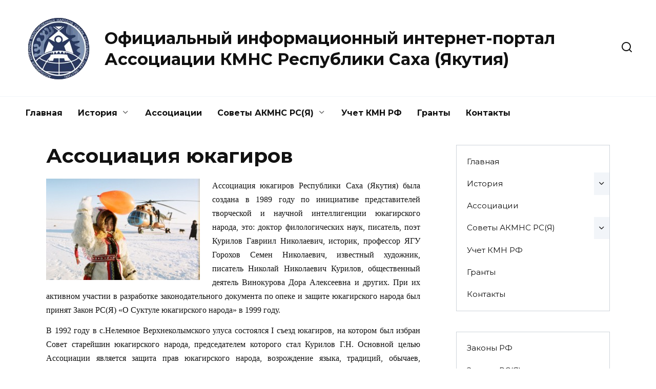

--- FILE ---
content_type: text/html; charset=UTF-8
request_url: http://yakutiakmns.org/associaciya-yukagirov
body_size: 37312
content:
<!doctype html>
<html lang="ru-RU">
<head>
	<meta charset="UTF-8">
	<meta name="viewport" content="width=device-width, initial-scale=1">

	<title>Ассоциация юкагиров &#8211; Официальный информационный интернет-портал Ассоциации КМНС Республики Саха (Якутия)</title>
<link rel='dns-prefetch' href='//fonts.googleapis.com' />
<link rel='dns-prefetch' href='//s.w.org' />
		<script type="text/javascript">
			window._wpemojiSettings = {"baseUrl":"https:\/\/s.w.org\/images\/core\/emoji\/11.2.0\/72x72\/","ext":".png","svgUrl":"https:\/\/s.w.org\/images\/core\/emoji\/11.2.0\/svg\/","svgExt":".svg","source":{"concatemoji":"http:\/\/yakutiakmns.org\/wp-includes\/js\/wp-emoji-release.min.js?ver=5.1"}};
			!function(a,b,c){function d(a,b){var c=String.fromCharCode;l.clearRect(0,0,k.width,k.height),l.fillText(c.apply(this,a),0,0);var d=k.toDataURL();l.clearRect(0,0,k.width,k.height),l.fillText(c.apply(this,b),0,0);var e=k.toDataURL();return d===e}function e(a){var b;if(!l||!l.fillText)return!1;switch(l.textBaseline="top",l.font="600 32px Arial",a){case"flag":return!(b=d([55356,56826,55356,56819],[55356,56826,8203,55356,56819]))&&(b=d([55356,57332,56128,56423,56128,56418,56128,56421,56128,56430,56128,56423,56128,56447],[55356,57332,8203,56128,56423,8203,56128,56418,8203,56128,56421,8203,56128,56430,8203,56128,56423,8203,56128,56447]),!b);case"emoji":return b=d([55358,56760,9792,65039],[55358,56760,8203,9792,65039]),!b}return!1}function f(a){var c=b.createElement("script");c.src=a,c.defer=c.type="text/javascript",b.getElementsByTagName("head")[0].appendChild(c)}var g,h,i,j,k=b.createElement("canvas"),l=k.getContext&&k.getContext("2d");for(j=Array("flag","emoji"),c.supports={everything:!0,everythingExceptFlag:!0},i=0;i<j.length;i++)c.supports[j[i]]=e(j[i]),c.supports.everything=c.supports.everything&&c.supports[j[i]],"flag"!==j[i]&&(c.supports.everythingExceptFlag=c.supports.everythingExceptFlag&&c.supports[j[i]]);c.supports.everythingExceptFlag=c.supports.everythingExceptFlag&&!c.supports.flag,c.DOMReady=!1,c.readyCallback=function(){c.DOMReady=!0},c.supports.everything||(h=function(){c.readyCallback()},b.addEventListener?(b.addEventListener("DOMContentLoaded",h,!1),a.addEventListener("load",h,!1)):(a.attachEvent("onload",h),b.attachEvent("onreadystatechange",function(){"complete"===b.readyState&&c.readyCallback()})),g=c.source||{},g.concatemoji?f(g.concatemoji):g.wpemoji&&g.twemoji&&(f(g.twemoji),f(g.wpemoji)))}(window,document,window._wpemojiSettings);
		</script>
		<style type="text/css">
img.wp-smiley,
img.emoji {
	display: inline !important;
	border: none !important;
	box-shadow: none !important;
	height: 1em !important;
	width: 1em !important;
	margin: 0 .07em !important;
	vertical-align: -0.1em !important;
	background: none !important;
	padding: 0 !important;
}
</style>
	<link rel='stylesheet' id='wp-block-library-css'  href='http://yakutiakmns.org/wp-includes/css/dist/block-library/style.min.css?ver=5.1'  media='all' />
<link rel='stylesheet' id='wp-block-library-theme-css'  href='http://yakutiakmns.org/wp-includes/css/dist/block-library/theme.min.css?ver=5.1'  media='all' />
<link rel='stylesheet' id='poller_master_bootstrap_front_css-css'  href='http://yakutiakmns.org/wp-content/plugins/poller_master/assets/frontend/css/bootstrap.min.css?ver=5.1'  media='all' />
<link rel='stylesheet' id='poller_master_icheck_css-css'  href='http://yakutiakmns.org/wp-content/plugins/poller_master/assets/frontend/css/skins/all.css?ver=5.1'  media='all' />
<link rel='stylesheet' id='poller_master_style_front-css'  href='http://yakutiakmns.org/wp-content/plugins/poller_master/assets/frontend/css/poller_master_style_front.css?ver=5.1'  media='all' />
<link rel='stylesheet' id='google-fonts-css'  href='https://fonts.googleapis.com/css?family=Montserrat%3A400%2C400i%2C700&#038;subset=cyrillic&#038;display=swap&#038;ver=5.1'  media='all' />
<link rel='stylesheet' id='reboot-style-css'  href='http://yakutiakmns.org/wp-content/themes/reboot/assets/css/style.min.css?ver=1.5.4'  media='all' />
<script  src='http://yakutiakmns.org/wp-includes/js/jquery/jquery.js?ver=1.12.4'></script>
<script  src='http://yakutiakmns.org/wp-includes/js/jquery/jquery-migrate.min.js?ver=1.4.1'></script>
<link rel='https://api.w.org/' href='http://yakutiakmns.org/wp-json/' />
<link rel="EditURI" type="application/rsd+xml" title="RSD" href="http://yakutiakmns.org/xmlrpc.php?rsd" />
<link rel="wlwmanifest" type="application/wlwmanifest+xml" href="http://yakutiakmns.org/wp-includes/wlwmanifest.xml" /> 
<meta name="generator" content="WordPress 5.1" />
<link rel="canonical" href="http://yakutiakmns.org/associaciya-yukagirov" />
<link rel='shortlink' href='http://yakutiakmns.org/?p=48' />
<link rel="alternate" type="application/json+oembed" href="http://yakutiakmns.org/wp-json/oembed/1.0/embed?url=http%3A%2F%2Fyakutiakmns.org%2Fassociaciya-yukagirov" />
<link rel="alternate" type="text/xml+oembed" href="http://yakutiakmns.org/wp-json/oembed/1.0/embed?url=http%3A%2F%2Fyakutiakmns.org%2Fassociaciya-yukagirov&#038;format=xml" />
<script type="text/javascript">var ajaxurl = 'http://yakutiakmns.org/wp-admin/admin-ajax.php';</script><link rel="preload" href="http://yakutiakmns.org/wp-content/themes/reboot/assets/fonts/wpshop-core.ttf" as="font" crossorigin><script>var fixed_header = 'yes';</script><script>var fixed_main_menu = 'yes';</script>
    <style>.site-logotype{max-width:10000px}.site-logotype img{max-height:1000px}.post-card--grid, .post-card--grid .post-card__thumbnail, .post-card--grid .post-card__thumbnail img, .post-card--grid .post-card__thumbnail:before{border-radius: 6px}.site-footer{background-color:#0c3f49}</style>
<link rel="icon" href="http://yakutiakmns.org/wp-content/uploads/2025/03/cropped-logo-4-32x32.png" sizes="32x32" />
<link rel="icon" href="http://yakutiakmns.org/wp-content/uploads/2025/03/cropped-logo-4-192x192.png" sizes="192x192" />
<link rel="apple-touch-icon-precomposed" href="http://yakutiakmns.org/wp-content/uploads/2025/03/cropped-logo-4-180x180.png" />
<meta name="msapplication-TileImage" content="http://yakutiakmns.org/wp-content/uploads/2025/03/cropped-logo-4-270x270.png" />
    </head>

<body class="page-template-default page page-id-48 wp-embed-responsive sidebar-right">



<div id="page" class="site">
    <a class="skip-link screen-reader-text" href="#content"><!--noindex-->Перейти к содержанию<!--/noindex--></a>

    <div class="search-screen-overlay js-search-screen-overlay"></div>
    <div class="search-screen js-search-screen">
        
<form role="search" method="get" class="search-form" action="http://yakutiakmns.org/">
    <label>
        <span class="screen-reader-text"><!--noindex-->Search for:<!--/noindex--></span>
        <input type="search" class="search-field" placeholder="Поиск…" value="" name="s">
    </label>
    <button type="submit" class="search-submit"></button>
</form>    </div>

    

<header id="masthead" class="site-header full" itemscope itemtype="http://schema.org/WPHeader">
    <div class="site-header-inner full">

        <div class="humburger js-humburger"><span></span><span></span><span></span></div>

        
<div class="site-branding">

    <div class="site-logotype"><a href="http://yakutiakmns.org/"><img src="http://yakutiakmns.org/wp-content/uploads/2025/03/logo-4.png" width="138" height="149" alt="Официальный информационный интернет-портал Ассоциации КМНС Республики Саха (Якутия)"></a></div><div class="site-branding__body"><div class="site-title"><a href="http://yakutiakmns.org/">Официальный информационный интернет-портал Ассоциации КМНС Республики Саха (Якутия)</a></div></div></div><!-- .site-branding -->                <div class="header-search">
                    <span class="search-icon js-search-icon"></span>
                </div>
            
    </div>
</header><!-- #masthead -->

<div class="container header-separator"></div>

    
    
    <nav id="site-navigation" class="main-navigation full" itemscope itemtype="http://schema.org/SiteNavigationElement">
        <div class="main-navigation-inner full">
            <div class="menu-menyu1-container"><ul id="header_menu" class="menu"><li id="menu-item-4854" class="menu-item menu-item-type-custom menu-item-object-custom menu-item-home menu-item-4854"><a href="http://yakutiakmns.org">Главная</a></li>
<li id="menu-item-51" class="menu-item menu-item-type-post_type menu-item-object-page menu-item-has-children menu-item-51"><a href="http://yakutiakmns.org/istoriya">История</a>
<ul class="sub-menu">
	<li id="menu-item-20344" class="menu-item menu-item-type-post_type menu-item-object-page menu-item-20344"><a href="http://yakutiakmns.org/viii-sezd-akmns-rsya">VIII съезд АКМНС РС(Я)</a></li>
	<li id="menu-item-8836" class="menu-item menu-item-type-post_type menu-item-object-page menu-item-has-children menu-item-8836"><a href="http://yakutiakmns.org/vii-sezd-akmns-rsya">VII съезд АКМНС РС(Я)</a>
	<ul class="sub-menu">
		<li id="menu-item-8848" class="menu-item menu-item-type-post_type menu-item-object-page menu-item-8848"><a href="http://yakutiakmns.org/programma">Программа</a></li>
		<li id="menu-item-8846" class="menu-item menu-item-type-post_type menu-item-object-page menu-item-8846"><a href="http://yakutiakmns.org/dokumenty">Документы</a></li>
		<li id="menu-item-8847" class="menu-item menu-item-type-post_type menu-item-object-page menu-item-8847"><a href="http://yakutiakmns.org/novosti">Новости Съезда</a></li>
	</ul>
</li>
</ul>
</li>
<li id="menu-item-52" class="menu-item menu-item-type-post_type menu-item-object-page menu-item-52"><a href="http://yakutiakmns.org/struktura">Ассоциации</a></li>
<li id="menu-item-8839" class="menu-item menu-item-type-post_type menu-item-object-page menu-item-has-children menu-item-8839"><a href="http://yakutiakmns.org/sovety-akmns-rsya">Советы АКМНС РС(Я)</a>
<ul class="sub-menu">
	<li id="menu-item-54" class="menu-item menu-item-type-post_type menu-item-object-page menu-item-54"><a href="http://yakutiakmns.org/koordinacionnyj-sovet">Координационный совет</a></li>
	<li id="menu-item-4910" class="menu-item menu-item-type-post_type menu-item-object-page menu-item-4910"><a href="http://yakutiakmns.org/molodezhnyj-sovet">Молодежный совет</a></li>
</ul>
</li>
<li id="menu-item-15169" class="menu-item menu-item-type-post_type menu-item-object-page menu-item-15169"><a href="http://yakutiakmns.org/uchet-kmnss-i-dv-rf">Учет КМН РФ</a></li>
<li id="menu-item-13952" class="menu-item menu-item-type-post_type menu-item-object-page menu-item-13952"><a href="http://yakutiakmns.org/granty">Гранты</a></li>
<li id="menu-item-55" class="menu-item menu-item-type-post_type menu-item-object-page menu-item-55"><a href="http://yakutiakmns.org/kontakty">Контакты</a></li>
</ul></div>        </div>
    </nav><!-- #site-navigation -->

    

    <div class="mobile-menu-placeholder js-mobile-menu-placeholder"></div>
    
	
    <div id="content" class="site-content fixed">

        
        <div class="site-content-inner">
    
        
        <div id="primary" class="content-area" itemscope itemtype="http://schema.org/Article">
            <main id="main" class="site-main">

                
<article id="post-48" class="article-post post-48 page type-page status-publish ">

    
        
                                <h1 class="entry-title" itemprop="headline">Ассоциация юкагиров</h1>
                    
        
        
    
	<div class="entry-content" itemprop="articleBody">
		<p style="margin-bottom: 0.14in;" align="JUSTIFY"><span style="font-family: Times New Roman,serif;"><span style="font-size: medium;"><a href="http://yakutiakmns.org/wp-content/uploads/2013/11/yukadiry.jpg"><span itemprop="image" itemscope itemtype="https://schema.org/ImageObject"><img itemprop="url image" class="alignleft size-medium wp-image-410" src="http://yakutiakmns.org/wp-content/uploads/2013/11/yukadiry-300x198.jpg" alt="yukadiry" width="300" height="198"  srcset="http://yakutiakmns.org/wp-content/uploads/2013/11/yukadiry-300x198.jpg 300w, http://yakutiakmns.org/wp-content/uploads/2013/11/yukadiry.jpg 448w" sizes="(max-width: 300px) 100vw, 300px" /><meta itemprop="width" content="300"><meta itemprop="height" content="198"></span></a>Ассоциация юкагиров Республики Саха (Якутия) была создана в 1989 году по инициативе представителей творческой и научной интеллигенции юкагирского народа, это: доктор филологических наук, писатель, поэт Курилов Гавриил Николаевич, историк, профессор ЯГУ Горохов Семен Николаевич, известный художник, писатель Николай Николаевич Курилов, общественный деятель Винокурова Дора Алексеевна и других. При их активном участии в разработке законодательного документа по опеке и защите юкагирского народа был принят Закон РС(Я) «О Суктуле юкагирского народа» в 1999 году.</span></span></p>
<p style="margin-bottom: 0.14in;" align="JUSTIFY"><span style="font-family: Times New Roman,serif;"><span style="font-size: medium;">В 1992 году в с.Нелемное Верхнеколымского улуса состоялся I съезд юкагиров, на котором был избран Совет старейшин юкагирского народа, председателем которого стал Курилов Г.Н. Основной целью Ассоциации является защита прав юкагирского народа, возрождение языка, традиций, обычаев, сохранения культурного и духовного наследия юкагирского народа и т.д.</span></span></p>
<p style="margin-bottom: 0.14in;" align="JUSTIFY"><span style="font-family: Times New Roman,serif;"><span style="font-size: medium;">На II съезде юкагиров в 2000 году говорилось о привлечении молодежи к деятельности Ассоциации. Так председателем Ассоциации избрана Акимова Валентина Семеновна, начальник отдела Департамента по делам народов и федеративным отношениям РС(Я), председателем Совета старейшин юкагирского народа был избран Шадрин Вячеслав Иванович, научный сотрудник Института проблем малочисленных народов Севера СО РАН.</span></span></p>
<p style="margin-bottom: 0.14in;" align="JUSTIFY"><span style="font-family: Times New Roman,serif;"><span style="font-size: medium;">С целью возрождения традиций, а также ознакомления молодежи с историей самых древних жителей Якутии ежегодно в г. Якутске и на местах компактного проживания юкагиров в Верхнеколымском и Нижнеколымском улусах проводится праздник Шахаджибэ. С 2012 г. этот праздник стал проводиться и в п. Сеймчан Магаданской области. Также в некоторых населенных пунктах Колымы сохранилось празднование свадеб и удачной охоты с соблюдением элементов старинных обычаев. В Доме народов Севера велась работа воскресной школы.</span></span></p>
<p style="margin-bottom: 0.14in;" align="JUSTIFY"><span style="font-family: Times New Roman,serif;"><span style="font-size: medium;">Занятия по изучению юкагирского языка проводил носитель древнего языка одулов Курилов Г.Н. С 2009 года курсы изучения языка размещены в web-сайте Национальной библиотеки Республики Саха (Якутия).</span></span></p>
<p style="margin-bottom: 0.14in;" align="JUSTIFY"><span style="font-family: Times New Roman,serif;"><span style="font-size: medium;">В 2010 году под руководством члена Ассоциации Панны Прокопьевой началась разработка уроков изучения юкагирского языка на верхнеколымском диалекте.</span></span></p>
<p style="margin-bottom: 0.14in;" align="JUSTIFY"><span style="font-family: Times New Roman,serif;"><span style="font-size: medium;">В ноябре 2003 года Ассоциация провела в г. Якутске Дни культуры юкагиров. Широкий резонанс среди участников Дней и международной конференции «Фольклор палеоазиатских народов» вызвала встреча с участниками выставки прикладного искусства юкагирскими народными мастерицами, носителями фольклора Неустроевой В.Х., Татаевой А.Д., Ягловской М.Г., Неустроевой А.Д. из Нижнеколымского улуса, Деминой Л.Н. из Верхнеколымского улуса.</span></span></p>
<p style="margin-bottom: 0.14in;" align="JUSTIFY"><span style="font-family: Times New Roman,serif;"><span style="font-size: medium;">В мае 2006 года общественность республики широко отмечала 100-летие со дня рождения Н.И.Спиридонова – Тэки Одулока, основоположника юкагирской литературы, первого ученого – кандидата экономических наук из числа коренных малочисленных народов Севера РФ, видного общественного деятеля. Ассоциацией юкагиров к юбилею Тэки Одулока проведены широкомасштабные общественно-поли<wbr />тические и культурно-массов<wbr />ые мероприятия на его родине – в с.Нелемное Верхнеколымского улуса и г.Якутске, а в селе Верхнеколымск – национальный праздник ысыах был посвящен юбилею Н.И.Спиридонова – Тэки Одулока. Он прожил всего 32 года, но успел сделать очень многое и прожил яркую жизнь. Он сам говорил так: «За эти годы я прошел суровый путь жизни – от каменного века и до Советской власти…».</span></span></p>
<p style="margin-bottom: 0.14in;" align="JUSTIFY"><a id="_GoBack" name="_GoBack"></a><span style="font-family: Times New Roman,serif;"><span style="font-size: medium;">На III (п.Черский, 8-10.08.2006) и IV (п.Чокурдах, 28.03-01.04.2011<wbr />) съездах юкагиров в были обсуждены вопросы социально-эконом<wbr />ического и культурного развития юкагиров на современном этапе. В работе съездов участвовали делегаты из всех районов компактного проживания юкагиров Республики Саха (Якутия), Чукотского автономного округа, Магаданской области. </span></span></p>
<p style="margin-bottom: 0.14in;" align="JUSTIFY"><span style="font-family: Times New Roman,serif;"><span style="font-size: medium;">Ассоциация активно ведет международное сотрудничество. Наши представители постоянно принимают участие в международных проектах и мероприятиях по проблемам коренных народов мира. Традиционным стало участие в сессиях Постоянного Форума ООН по делам коренных народов, где представлялись доклады о состоянии юкагирского языка и культуры, развитии образования (Курилова И.С., Атласова Э.С.). Активно участвовали в сессиях по вопросам Экспертного механизма по правам коренных народов (EMRIP) при Международном Комиссариате по правам человека.</span></span></p>
<p style="margin-bottom: 0.14in;" align="JUSTIFY"><span style="font-family: Times New Roman,serif;"><span style="font-size: medium;">С 2011 г. Совет старейшин совместно с Центром новых информационных технологий СВФУ и Институтом гуманитарных исследований и проблем малочисленных народов Севера СО РАН начали реализацию проекта СВФУ &#8220;Программа сохранения и развития юкагирского языка и культуры на цифровых носителях и в Киберпространств<wbr />е&#8221; на 2011-2014 гг., который предусматривает организацию ежегодных экспедиций с целью фиксации юкагирского языка и культуры, выпуск CD и DVD дисков с пособиями и материалами по языку, истории и культуре, издание пособий и альбомов, создание многоязычного портала народов Арктики www.arctic-megap<wbr />edia.ru.</span></span></p>
<p style="margin-bottom: 0.14in;" align="JUSTIFY"><span style="font-family: Times New Roman,serif;"><span style="font-size: medium;">В настоящий момент в рамках проекта разрабатывается Концепция изучения и развития юкагирского языка и культуры в СВФУ им. М.К.Аммосова, подготовлена программа подготовки пособий по юкагирскому языку. Координатором проекта является доцент кафедры северной филологии, к.ф.н. Атласова Э.С., зам. председателя правления ассоциации.</span></span></p>
<p style="margin-bottom: 0.14in;" align="JUSTIFY"><span style="font-family: Times New Roman,serif;"><span style="font-size: medium;">Большая работа проводится по развитию языка и культуры юкагирского народа.</span></span></p>
<p style="margin-bottom: 0.14in;" align="JUSTIFY"><span style="font-family: Times New Roman,serif;"><span style="font-size: medium;">В целях популяризации языка и культуры с 2010 года начался выпуск серии научно-образоват<wbr />ельных передач &#8220;Кто вы, юкагиры?&#8221; совместно телевизионной студии &#8220;Геван&#8221; и Совета старейшин. </span></span></p>
<p style="margin-bottom: 0.14in;" align="JUSTIFY"><span style="font-family: Times New Roman,serif;"><span style="font-size: medium;">Каждую осень проводятся мероприятия, посвященные памяти С.Н. Курилова: литературные вечера, конкурсы рисунков и сочинений, семинары молодых писателей. Эти мероприятия стали традиционными в Верхнеколымском и Нижнеколымском районах, в г. Якутске. Впервые в 2010 г. мероприятия &#8220;Куриловской осени&#8221; были организованы и проведены в Аллаиховском районе.</span></span></p>
<p align="JUSTIFY">
	</div><!-- .entry-content -->

</article>





<meta itemscope itemprop="mainEntityOfPage" itemType="https://schema.org/WebPage" itemid="http://yakutiakmns.org/associaciya-yukagirov" content="Ассоциация юкагиров">
<meta itemprop="dateModified" content="2019-07-25">
<meta itemprop="datePublished" content="2013-11-04T13:58:02+04:00">
<meta itemprop="author" content="admin">
<div itemprop="publisher" itemscope itemtype="https://schema.org/Organization" style="display: none;"><div itemprop="logo" itemscope itemtype="https://schema.org/ImageObject"><img itemprop="url image" src="http://yakutiakmns.org/wp-content/uploads/2025/03/logo-4.png" alt="Официальный информационный интернет-портал Ассоциации КМНС Республики Саха (Якутия)"></div><meta itemprop="name" content="Официальный информационный интернет-портал Ассоциации КМНС Республики Саха (Якутия)"><meta itemprop="telephone" content="Официальный информационный интернет-портал Ассоциации КМНС Республики Саха (Якутия)"><meta itemprop="address" content="http://yakutiakmns.org"></div>
            </main><!-- #main -->
        </div><!-- #primary -->

        
<aside id="secondary" class="widget-area" itemscope itemtype="http://schema.org/WPSideBar">
    <div class="sticky-sidebar js-sticky-sidebar">

        
        <div id="nav_menu-5" class="widget widget_nav_menu"><div class="menu-menyu1-container"><ul id="menu-menyu1" class="menu"><li class="menu-item menu-item-type-custom menu-item-object-custom menu-item-home menu-item-4854"><a href="http://yakutiakmns.org">Главная</a></li>
<li class="menu-item menu-item-type-post_type menu-item-object-page menu-item-has-children menu-item-51"><a href="http://yakutiakmns.org/istoriya">История</a>
<ul class="sub-menu">
	<li class="menu-item menu-item-type-post_type menu-item-object-page menu-item-20344"><a href="http://yakutiakmns.org/viii-sezd-akmns-rsya">VIII съезд АКМНС РС(Я)</a></li>
	<li class="menu-item menu-item-type-post_type menu-item-object-page menu-item-has-children menu-item-8836"><a href="http://yakutiakmns.org/vii-sezd-akmns-rsya">VII съезд АКМНС РС(Я)</a>
	<ul class="sub-menu">
		<li class="menu-item menu-item-type-post_type menu-item-object-page menu-item-8848"><a href="http://yakutiakmns.org/programma">Программа</a></li>
		<li class="menu-item menu-item-type-post_type menu-item-object-page menu-item-8846"><a href="http://yakutiakmns.org/dokumenty">Документы</a></li>
		<li class="menu-item menu-item-type-post_type menu-item-object-page menu-item-8847"><a href="http://yakutiakmns.org/novosti">Новости Съезда</a></li>
	</ul>
</li>
</ul>
</li>
<li class="menu-item menu-item-type-post_type menu-item-object-page menu-item-52"><a href="http://yakutiakmns.org/struktura">Ассоциации</a></li>
<li class="menu-item menu-item-type-post_type menu-item-object-page menu-item-has-children menu-item-8839"><a href="http://yakutiakmns.org/sovety-akmns-rsya">Советы АКМНС РС(Я)</a>
<ul class="sub-menu">
	<li class="menu-item menu-item-type-post_type menu-item-object-page menu-item-54"><a href="http://yakutiakmns.org/koordinacionnyj-sovet">Координационный совет</a></li>
	<li class="menu-item menu-item-type-post_type menu-item-object-page menu-item-4910"><a href="http://yakutiakmns.org/molodezhnyj-sovet">Молодежный совет</a></li>
</ul>
</li>
<li class="menu-item menu-item-type-post_type menu-item-object-page menu-item-15169"><a href="http://yakutiakmns.org/uchet-kmnss-i-dv-rf">Учет КМН РФ</a></li>
<li class="menu-item menu-item-type-post_type menu-item-object-page menu-item-13952"><a href="http://yakutiakmns.org/granty">Гранты</a></li>
<li class="menu-item menu-item-type-post_type menu-item-object-page menu-item-55"><a href="http://yakutiakmns.org/kontakty">Контакты</a></li>
</ul></div></div><div id="nav_menu-7" class="widget widget_nav_menu"><div class="menu-zakony-container"><ul id="menu-zakony" class="menu"><li id="menu-item-237" class="menu-item menu-item-type-post_type menu-item-object-page menu-item-237"><a href="http://yakutiakmns.org/zakony-rossijskoj-federacii">Законы РФ</a></li>
<li id="menu-item-238" class="menu-item menu-item-type-post_type menu-item-object-page menu-item-238"><a href="http://yakutiakmns.org/zakony-respubliki-saxa-yakutiya">Законы РС(Я)</a></li>
</ul></div></div><div id="nav_menu-11" class="widget widget_nav_menu"><div class="menu-%d0%b2%d0%b0%d1%88%d0%b8-%d0%bf%d1%80%d0%b0%d0%b2%d0%b0-container"><ul id="menu-%d0%b2%d0%b0%d1%88%d0%b8-%d0%bf%d1%80%d0%b0%d0%b2%d0%b0" class="menu"><li id="menu-item-375" class="menu-item menu-item-type-taxonomy menu-item-object-category menu-item-375"><a href="http://yakutiakmns.org/archives/category/%d1%81%d0%be%d1%86%d0%b8%d0%b0%d0%bb%d1%8c%d0%bd%d1%8b%d0%b5-%d0%bf%d1%80%d0%b0%d0%b2%d0%b0">Социальные права</a></li>
</ul></div></div>
        
    </div>
</aside><!-- #secondary -->

    
    <div id="related-posts" class="related-posts fixed"><div class="related-posts__header">Вам также может понравиться</div><div class="post-cards post-cards--vertical">
<div class="post-card post-card--related">
    <div class="post-card__thumbnail"><a href="http://yakutiakmns.org/archives/11533"><img width="335" height="173" src="http://yakutiakmns.org/wp-content/uploads/2019/03/main.jpg" class="attachment-reboot_small size-reboot_small wp-post-image" alt="" srcset="http://yakutiakmns.org/wp-content/uploads/2019/03/main.jpg 900w, http://yakutiakmns.org/wp-content/uploads/2019/03/main-300x155.jpg 300w, http://yakutiakmns.org/wp-content/uploads/2019/03/main-768x396.jpg 768w" sizes="(max-width: 335px) 100vw, 335px" /></a></div><div class="post-card__title"><a href="http://yakutiakmns.org/archives/11533">Эвены Якутии соберутся на съезд</a></div><div class="post-card__description">V съезд эвенов Республики Саха (Якутия) состоится 19-20</div><div class="post-card__meta"><span class="post-card__comments">0</span><span class="post-card__views">126</span></div>
</div>

<div class="post-card post-card--related">
    <div class="post-card__thumbnail"><a href="http://yakutiakmns.org/archives/2977"><img width="330" height="220" src="http://yakutiakmns.org/wp-content/uploads/2015/01/IMG_0054.jpg" class="attachment-reboot_small size-reboot_small wp-post-image" alt="" srcset="http://yakutiakmns.org/wp-content/uploads/2015/01/IMG_0054.jpg 448w, http://yakutiakmns.org/wp-content/uploads/2015/01/IMG_0054-300x200.jpg 300w" sizes="(max-width: 330px) 100vw, 330px" /></a></div><div class="post-card__title"><a href="http://yakutiakmns.org/archives/2977">Молодые оленеводы из России приняли участие во встрече с князем Монако Альбертом II в Тромсё во время презентации отчета о проекте Арктического Совета «ЕАЛЛИН: молодежь — будущее оленеводства»</a></div><div class="post-card__description">19 января в Тромсё, Норвегия, во время особого мероприятия</div><div class="post-card__meta"><span class="post-card__comments">0</span><span class="post-card__views">170</span></div>
</div>

<div class="post-card post-card--related">
    <div class="post-card__thumbnail"><a href="http://yakutiakmns.org/archives/18364"><img width="330" height="220" src="http://yakutiakmns.org/wp-content/uploads/2022/07/WhatsApp-Image-2022-07-08-at-16.21.01.jpeg" class="attachment-reboot_small size-reboot_small wp-post-image" alt="" srcset="http://yakutiakmns.org/wp-content/uploads/2022/07/WhatsApp-Image-2022-07-08-at-16.21.01.jpeg 600w, http://yakutiakmns.org/wp-content/uploads/2022/07/WhatsApp-Image-2022-07-08-at-16.21.01-300x200.jpeg 300w" sizes="(max-width: 330px) 100vw, 330px" /></a></div><div class="post-card__title"><a href="http://yakutiakmns.org/archives/18364">В Себяне продолжается жизнь</a></div><div class="post-card__description">8 июня от жителей села Себян-Кюель мы узнали о наводнении</div><div class="post-card__meta"><span class="post-card__comments">0</span><span class="post-card__views">149</span></div>
</div>
</div></div>

</div><!--.site-content-inner-->


</div><!--.site-content-->





<div class="site-footer-container ">

    

    <div class="footer-navigation fixed" itemscope itemtype="http://schema.org/SiteNavigationElement">
        <div class="main-navigation-inner full">
            <div class="menu-poleznaya-informaciya-container"><ul id="footer_menu" class="menu"><li id="menu-item-245" class="menu-item menu-item-type-post_type menu-item-object-page menu-item-245"><a href="http://yakutiakmns.org/konkursy">Конкурсы, гранты</a></li>
<li id="menu-item-4519" class="menu-item menu-item-type-post_type menu-item-object-page menu-item-4519"><a href="http://yakutiakmns.org/karta-sajta">Карта сайта</a></li>
<li id="menu-item-4927" class="menu-item menu-item-type-post_type menu-item-object-page menu-item-4927"><a href="http://yakutiakmns.org/vse-novosti">Все новости</a></li>
<li id="menu-item-21914" class="menu-item menu-item-type-post_type menu-item-object-page menu-item-21914"><a href="http://yakutiakmns.org/kontakty">Контакты</a></li>
</ul></div>        </div>
    </div><!--footer-navigation-->


    <footer id="colophon" class="site-footer site-footer--style-gray full">
        <div class="site-footer-inner fixed">

            
            
<div class="footer-bottom">
    <div class="footer-info">
        © 2026 Официальный информационный интернет-портал Ассоциации КМНС Республики Саха (Якутия)
	        </div>

    </div>
        </div>
    </footer><!--.site-footer-->
</div>


    <button type="button" class="scrolltop js-scrolltop"></button>

</div><!-- #page -->

<script  src='http://yakutiakmns.org/wp-content/plugins/poller_master/assets/frontend/js/bootstrap.min.js?ver=5.1'></script>
<script  src='http://yakutiakmns.org/wp-content/plugins/poller_master/assets/admin/js/jquery-ui.min.js?ver=5.1'></script>
<script  src='http://yakutiakmns.org/wp-content/plugins/poller_master/assets/frontend/js/kkcountdown.min.js?ver=5.1'></script>
<script  src='http://yakutiakmns.org/wp-content/plugins/poller_master/assets/frontend/js/bootstrap-progressbar.min.js?ver=5.1'></script>
<script  src='http://yakutiakmns.org/wp-content/plugins/poller_master/assets/frontend/js/icheck.min.js?ver=5.1'></script>
<script  src='http://yakutiakmns.org/wp-content/plugins/poller_master/assets/frontend/js/poller_master_script_front.js?ver=5.1'></script>
<script type='text/javascript'>
/* <![CDATA[ */
var settings_array = {"rating_text_average":"\u0441\u0440\u0435\u0434\u043d\u0435\u0435","rating_text_from":"\u0438\u0437","lightbox_display":"1","sidebar_fixed":"1"};
var wps_ajax = {"url":"http:\/\/yakutiakmns.org\/wp-admin\/admin-ajax.php","nonce":"1630ef9f42"};
/* ]]> */
</script>
<script  src='http://yakutiakmns.org/wp-content/themes/reboot/assets/js/scripts.min.js?ver=1.5.4'></script>
<script  src='http://yakutiakmns.org/wp-includes/js/wp-embed.min.js?ver=5.1'></script>



</body>
</html>

--- FILE ---
content_type: text/css
request_url: http://yakutiakmns.org/wp-content/plugins/poller_master/assets/frontend/css/poller_master_style_front.css?ver=5.1
body_size: 3584
content:
.poller_master{
	border-radius: 1px;
}
.poller_master_message .alert{
	border-radius: 1px;
	margin-bottom: 0px;
}

.poller_master_poll .top_margin{
	border-radius: 1px;
	margin-bottom: 10px!important;
	margin-top: 10px;	
}

.poller_master_form label{
	cursor: pointer;
}

.poller_master_poll .poller_master_question > :first-child{
	margin-top: 0px!important;
}
.poller_master_answers ul{
	margin: 0px;
	margin-top: 10px;
	margin-bottom: 10px;
	list-style: none !important;
}

.poller_master_answers ul li{
	margin-left: 10px;
}

.poller_master_answers .skin-line li{
	margin-left: 2px;
	margin-right: 2px;
}
.poller_master_answers .skin-line li{
	margin-bottom: 5px;
}

.poller_master_poll .pm-btn{
	text-transform: none;
	border-radius: 1px;
	-moz-border-radius: 1px;
	-webkit-border-radius: 1px;
}
.poller_master_poll .poller_master_results{
	display: none;
	position: absolute;
	padding: 4px;
	font-size: 12px;
	font-weight: 400;	
	z-index: 1;
}

.poller_master_poll .poller_master_results .results_box{
	height: 100%;
	display: none;
}

.poller_master_poll .poller_master_res_text{
	width: 95%;
	display: inline;
}
.poller_master_poll .poller_master_close_res{
	width: 5%;
	display: inline;
}
.poller_master_poll .poller_master_bar{
	padding-top: 5px;
}
.poller_master_poll button.close{
	padding: 0px;
	background: none;
	border: none;
}
.poller_master_poll button.close:hover, .poller_master_poll button.close:focus, .poller_master_poll button.close:active{
	padding: 0px;
	background: none;
	border: none;
}
.poller_master_poll .pm-progress{
	border-radius: 1px;
	margin-bottom: 0px;
	-moz-border-radius: 1px;
	-webkit-border-radius: 1px;
}
.poller_master_poll .poller_master_result_percentage{
	height: 100%;
}

.poller_master_poll .poller_master_result_percentage p{
	font-weight: 400;
	margin: 0px;
	text-align: left;
}

.poller_master_poll .poller_master_results .close{
	opacity: 0.6;
}

.poller_master_poll .poller_master_results .close:hover{
	opacity: 1;
}

.poller_master_poll .poller_master_results .pm-alert{
	display: none;
}

.poller_master_poll .pm-alert{	
	font-size: 14px;
	padding: 5px;
}

.poller_master_poll .pm-alert .close{
	right: 0;
}
.poller_master_poll .glyphicon{
	margin-right: 5px;
	top: 2.4px;
}
.poller_master_poll .poll_countdown span, .poller_master_poll .vote_countdown span{
	display: block;
	text-align: center;
}
.poller_master_poll .poll_countdown .kk_text{
	font-size: 12px;
}

.poller_master_poll .loading{
	background-image: url('../images/loading.gif');
	background-repeat: no-repeat;
	background-position: center;	
	width: 100%;
	height: 100%;
}
.clearfix{
	clear: both;
}
.poller_master_hidden{
	display: none;
}
#poller_master_results, #poller_master_vote{
	padding: 6px 12px;
}
#poller_master_results, #poller_master_vote, .poller_master_vote_countdown .pm-btn-info, .poller_master_poll_countdown .pm-btn-info{
	-webkit-transition: all 0.35s ease-in-out;
	-moz-transition: all 0.35s ease-in-out;
	-ms-transition: all 0.35s ease-in-out;
	-o-transition: all 0.35s ease-in-out;
	transition: all 0.35s ease-in-out;
}
#poller_master_results:hover, #poller_master_vote:hover, .poller_master_vote_countdown .pm-btn-info:hover, .poller_master_poll_countdown .pm-btn-info:hover{
	-webkit-transition: all 0.35s ease-in-out;
	-moz-transition: all 0.35s ease-in-out;
	-ms-transition: all 0.35s ease-in-out;
	-o-transition: all 0.35s ease-in-out;
	transition: all 0.35s ease-in-out;
}
